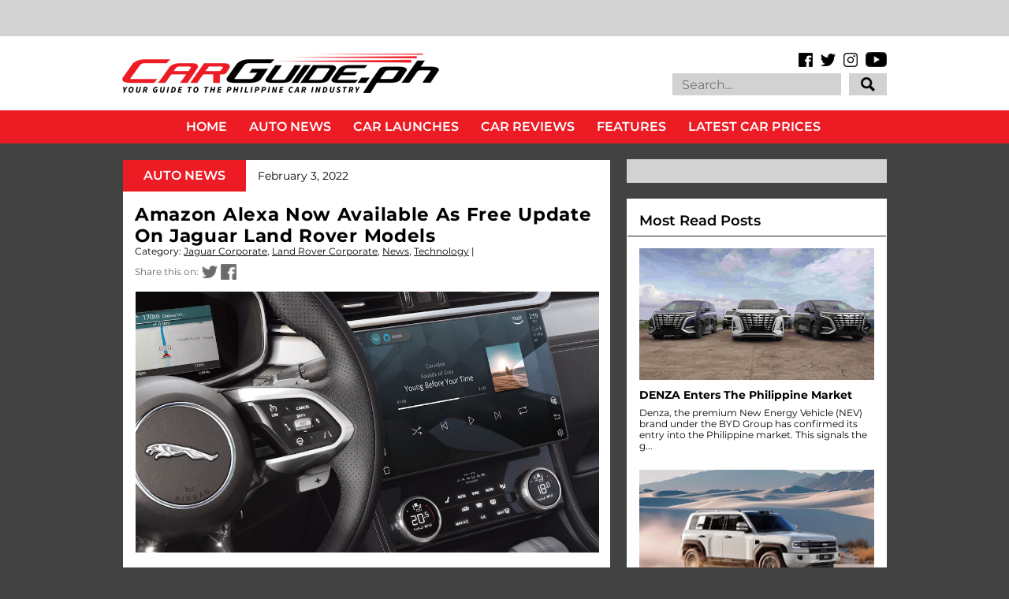

--- FILE ---
content_type: text/html
request_url: https://cdn.lightwidget.com/widgets/dd2c3443941d549b8d369b8ed1204530.html
body_size: 29063
content:
<!doctype html><html lang="en"><head><meta charset="utf-8"><meta name="viewport" content="width=device-width,initial-scale=1"><title>LightWidget - Responsive Widget for Instagram</title><link rel="canonical" href="https://cdn.lightwidget.com/widgets/dd2c3443941d549b8d369b8ed1204530.html"><style data-style="lightwidget">.lightwidget,.lightwidget *{border:0;box-sizing:border-box;line-height:1.5;margin:0;padding:0;-webkit-text-size-adjust:100%;-ms-text-size-adjust:100%;text-size-adjust:100%;vertical-align:baseline}.lightwidget{font-size:var(--lightwidget-font-size)}.lightwidget__tile{list-style:none;padding:var(--lightwidget-padding)}.lightwidget__tile--hidden{display:none}.lightwidget__image-wrapper{display:block;font-size:0;line-height:0}.lightwidget__link{background-color:transparent;cursor:pointer;display:block;position:relative;text-decoration:none}.lightwidget__caption,.lightwidget__reactions{color:var(--lightwidget-text-color);line-height:1.5;overflow:hidden;padding:.1rem}.lightwidget__caption{display:var(--lightwidget-caption)}.lightwidget__reactions{display:none}.lightwidget__image{border:0;height:auto;max-width:100%;width:100%}.lightwidget__posts{display:-webkit-flex;display:flex}.lightwidget__image-wrapper--carousel,.lightwidget__image-wrapper--video{position:relative}.lightwidget__image-wrapper--carousel:before,.lightwidget__image-wrapper--video:before{background:no-repeat 97% 3%/max(5%,1rem) auto;content:"";display:block;height:100%;left:0;opacity:.9;position:absolute;top:0;width:100%;z-index:1}.lightwidget__image-wrapper--carousel:before{background-image:url("data:image/svg+xml;charset=utf-8,%3Csvg xmlns='http://www.w3.org/2000/svg' xml:space='preserve' viewBox='0 0 50 50'%3E%3Cpath fill='%23fff' d='M2 15.1h31a2 2 0 0 1 2 2v31a2 2 0 0 1-2 2H2a2 2 0 0 1-2-2v-31c0-1.1.9-2 2-2'/%3E%3Cpath fill='%23fff' d='M50 32.9V2a2 2 0 0 0-2-2H17a2 2 0 0 0-2 2v.7c0 1.1.9 2 2 2h27.3c.5 0 1 .5 1 1V33c0 1.1.9 2 2 2h.7c1.1-.1 2-1 2-2.1'/%3E%3Cpath fill='%23fff' d='M42.5 40.5v-31a2 2 0 0 0-2-2h-31a2 2 0 0 0-2 2v.8c0 1.1.9 2 2 2h27.3c.6 0 1 .4 1 1v27.3c0 1.1.9 2 2 2h.7c1.1-.1 2-1 2-2.1'/%3E%3C/svg%3E")}.lightwidget__image-wrapper--video:before{background-image:url("data:image/svg+xml;charset=utf-8,%3Csvg xmlns='http://www.w3.org/2000/svg' xml:space='preserve' viewBox='0 0 512 512'%3E%3Cpath fill='%23fff' d='M116 512h280V0H116zm229-256-154 89V167zM492 0h-66v81h86V20c0-11-9-20-20-20M0 20v61h86V0H20C9 0 0 9 0 20m0 91h86v77H0zm0 107h86v76H0zm0 106h86v77H0zm0 107v61c0 11 9 20 20 20h66v-81zm426-213h86v76h-86zm0-107h86v77h-86zm0 320v81h66c11 0 20-9 20-20v-61zm0-107h86v77h-86z'/%3E%3Cpath fill='%23fff' d='M221 219v74l64-37z'/%3E%3C/svg%3E")}.lightwidget__focus{position:relative}.lightwidget__focus:focus{outline:none}.lightwidget__focus:after{box-shadow:inset 0 0 0 .4vw var(--lightwidget-focus-color);content:"";display:none;height:100%;left:0;position:absolute;top:0;width:100%}.lightwidget__focus:focus:after{display:block}.lightwidget__focus:focus:not(:focus-visible):after{display:none}.lightwidget__focus:focus-visible:after{display:block}:root{--lightwidget-font-size:1rem;--lightwidget-padding:1px;--lightwidget-caption:none;--lightwidget-columns:3;--lightwidget-hover-bg-color:rgba(0,0,0,.5);--lightwidget-hover-color:#ffffff;--lightwidget-preloader-color:#000000;--lightwidget-focus-color:#ffab00;--lightwidget-text-color:#333333}html{line-height:1}body{margin:0}.lightwidget{font-family:-apple-system,system-ui,BlinkMacSystemFont,Arial,Helvetica,Verdana,sans-serif}.lightwidget__posts--grid{-webkit-flex-wrap:wrap;flex-wrap:wrap}.lightwidget__posts--grid .lightwidget__tile{-webkit-flex-basis:calc(100%/var(--lightwidget-columns));flex-basis:calc(100%/var(--lightwidget-columns));max-width:calc(100%/var(--lightwidget-columns))}.lightwidget__preloader.lightwidget__preloader--lightbox img{opacity:.5;visibility:visible}.lightwidget__preloader--lightbox:after{background-color:var(--lightwidget-preloader-color);height:80%;max-height:2rem;max-width:2rem;width:80%}.lightwidget__reactions{-webkit-flex-wrap:wrap;flex-wrap:wrap;place-content:center center;width:100%}.lightwidget__comments,.lightwidget__likes{display:inline-block;margin:.25em;padding-left:1.2em;position:relative}.lightwidget__comments:before,.lightwidget__likes:before{content:"";display:block;height:100%;left:0;-webkit-mask:no-repeat 50% 52%/1em auto;position:absolute;top:0;width:1em}.lightwidget__likes:before{-webkit-mask-image:url("data:image/svg+xml;charset=utf-8,%3Csvg xmlns='http://www.w3.org/2000/svg' viewBox='0 0 24 24'%3E%3Cpath d='M16 2.5A5.8 5.8 0 0 0 12 4a5.8 5.8 0 0 0-4-1.5 5.8 5.8 0 0 0-4.5 2.1c-1 1.2-2 3.3-1.3 6.7 1 5.4 9 9.9 9.3 10a1 1 0 0 0 1 0c.3-.1 8.2-4.6 9.3-10 .6-3.4-.4-5.5-1.3-6.7A5.8 5.8 0 0 0 16 2.5m3.8 8.4c-.7 3.8-6.1 7.4-7.8 8.4-1.7-1-7-4.6-7.8-8.4-.5-2.7.2-4.2.8-5a3.8 3.8 0 0 1 3-1.4A3.5 3.5 0 0 1 11.1 6a1 1 0 0 0 .9.5 1 1 0 0 0 .9-.5A3.5 3.5 0 0 1 16 4.5a3.8 3.8 0 0 1 3 1.4c.6.8 1.3 2.3.8 5'/%3E%3C/svg%3E")}.lightwidget__comments:before{-webkit-mask-image:url("data:image/svg+xml;charset=utf-8,%3Csvg xmlns='http://www.w3.org/2000/svg' viewBox='0 0 24 24'%3E%3Cpath d='M12 2a10 10 0 1 0 5 18.7l3.7 1.3a1 1 0 0 0 .3 0 1 1 0 0 0 1-1.3l-1.3-3.8A10 10 0 0 0 12 2m6.7 15.1.7 2.3-2.3-.7a1 1 0 0 0-.8 0 8 8 0 1 1 2.5-2.4 1 1 0 0 0-.1.8'/%3E%3C/svg%3E")}.lightwidget__posts--hover-likes-comments .lightwidget__reactions{background-color:var(--lightwidget-hover-bg-color);display:-webkit-flex;display:flex;height:100%;left:0;opacity:0;position:absolute;top:0;transition:opacity .3s ease;visibility:hidden;z-index:2}.lightwidget__posts--hover-likes-comments .lightwidget__photo{position:relative}.lightwidget__comments,.lightwidget__likes{color:var(--lightwidget-hover-color)}.lightwidget__comments:before,.lightwidget__likes:before{background-color:var(--lightwidget-hover-color)}.lightwidget__posts--hover-likes-comments .lightwidget-hover .lightwidget__reactions,.lightwidget__posts--hover-likes-comments .lightwidget__link:hover .lightwidget__reactions{opacity:1;visibility:visible}.lightwidget__posts--image-format-square .lightwidget__image-wrapper{aspect-ratio:1;max-width:100%}.lightwidget__posts--image-format-square .lightwidget__image{height:100%;object-fit:cover}@supports not (aspect-ratio:auto){.lightwidget__posts--image-format-square .lightwidget__image-wrapper{position:relative;width:100%}.lightwidget__posts--image-format-square .lightwidget__image-wrapper:after{content:"";display:block;padding-bottom:100%}.lightwidget__posts--image-format-square .lightwidget__image{position:absolute}}.lightwidget__load-more--loading,.lightwidget__preloader{position:relative}.lightwidget__load-more--loading:before,.lightwidget__preloader:after{-webkit-animation:lightwidget-spin 1s linear infinite;animation:lightwidget-spin 1s linear infinite;content:"";display:inline-block;inset:0;margin:auto;-webkit-mask:url("data:image/svg+xml;charset=utf-8,%3Csvg xmlns='http://www.w3.org/2000/svg' viewBox='0 0 100 100'%3E%3Cpath d='M50 97.5c-7.6 0-14.8-1.7-21.5-5.1l4.5-8.9c5.3 2.7 11 4.1 17 4.1 20.7 0 37.5-16.8 37.5-37.5S70.7 12.5 50 12.5h-.1v-10 5-5c26.3 0 47.6 21.3 47.6 47.5S76.2 97.5 50 97.5'/%3E%3C/svg%3E") 50% 50% no-repeat;position:absolute;z-index:2}@-webkit-keyframes lightwidget-spin{0%{-webkit-transform:rotate(0deg);transform:rotate(0deg)}to{-webkit-transform:rotate(1turn);transform:rotate(1turn)}}@keyframes lightwidget-spin{0%{-webkit-transform:rotate(0deg);transform:rotate(0deg)}to{-webkit-transform:rotate(1turn);transform:rotate(1turn)}}.lightwidget__preloader{overflow:hidden;width:100%}.lightwidget__header .lightwidget__preloader:after,.lightwidget__link .lightwidget__preloader:after{background-color:var(--lightwidget-preloader-color);height:80%;max-height:2rem;max-width:2rem;opacity:1;visibility:visible;width:80%}.lightwidget__preloader .lightwidget__caption,.lightwidget__preloader img{visibility:hidden}</style></head><body><div class="lightwidget" data-id="dd2c3443941d549b8d369b8ed1204530"><ul class="lightwidget__posts lightwidget__posts--grid lightwidget__posts--hover-likes-comments lightwidget__posts--image-format-square"><li class="lightwidget__tile"><a class="lightwidget__link lightwidget__focus" href="https://www.instagram.com/reel/DTsOyokkVP9/" target="_blank" rel="noopener" data-clid="18089684411011764"><figure class="lightwidget__photo lightwidget__preloader" data-video-url="https://scontent-fra3-1.cdninstagram.com/o1/v/t2/f2/m86/AQN92yIXSc_r3gZSm6FM7vLJmaTlDkCEALcWm1ie6N-hBAGZFyze0vIXMpOTAxIYRfZSxttajpJ5SeCrmjbyFrlo0T3G78Pm6iC9BCA.mp4?_nc_cat=103&_nc_sid=5e9851&_nc_ht=scontent-fra3-1.cdninstagram.com&_nc_ohc=x7Cc4mU_raEQ7kNvwEA_FKO&efg=[base64]&ccb=17-1&_nc_gid=lCN8P5vwF11moS7gJQq29A&edm=AM6HXa8EAAAA&_nc_zt=28&_nc_eui2=AeG20wWAwaFg1kmlbiUGVOGfSSy4PdDBn7ZJLLg90MGfttRqUeTC-RYaTGUjit7otZjnb8p9g4AuozRa74PcfFrx&vs=7437c0eeb5c54f9a&_nc_vs=[base64]&oh=00_AfpMJXqR920YOY2AMYPJEeY7ARuwxktMFOQDxRG-z0D5vQ&oe=69735CF8"><picture class="lightwidget__image-wrapper lightwidget__image-wrapper--video"><img data-src="https://scontent-fra5-2.cdninstagram.com/v/t51.82787-15/619809576_18554696773059136_8163342722350477735_n.jpg?stp=dst-jpg_e35_tt6&_nc_cat=106&ccb=7-5&_nc_sid=18de74&efg=eyJlZmdfdGFnIjoiQ0xJUFMuYmVzdF9pbWFnZV91cmxnZW4uQzMifQ%3D%3D&_nc_eui2=AeGWdR4FK7y_uVKzsdnzM8RQBoM8MC3kSu4GgzwwLeRK7qZzVgHv3-4zTA91brUup3SspmPduEWaek2GsWMLuxTq&_nc_ohc=SUGxbaxtmOYQ7kNvwH8VQAX&_nc_oc=Adnt3jJf_KeqXUIjXkVKrgAy-tKcR7Y_O-4vfu-3cPFlNoayDR8wgfnIK6kSVPpgxyXWCGlTQEos9QQJp43wKtyp&_nc_zt=23&_nc_ht=scontent-fra5-2.cdninstagram.com&edm=AM6HXa8EAAAA&_nc_gid=lCN8P5vwF11moS7gJQq29A&oh=00_AfoNQnlxfW6TMWxLxzxHkTckgz4yRNVLVSVcgH-7LWV1dg&oe=69772FDB" width="1080" height="1080" alt="Meet the M7, the large-size comfort SUV from Aito. An upstart in the premium vehicle space, Aito..." class="lightwidget__image" sizes="33vw"></picture><div class="lightwidget__reactions"><span class="lightwidget__likes">19</span><span class="lightwidget__comments">0</span></div><figcaption class="lightwidget__caption" data-lightbox-caption="Meet the M7, the large-size comfort SUV from Aito. An upstart in the premium vehicle space, Aito upends traditional luxury with its mix of cutting-edge technology and sophisticated comfort. Marga takes a closer look at this new luxury SUV.\n\n#Aito #AitoPhilippines #AitoM7 #LuxurySUV #CarGuidePH">Meet the M7, the large-size comfort SUV from Aito. An upstart in the premium vehicle space, Aito...</figcaption></figure></a></li><li class="lightwidget__tile"><a class="lightwidget__link lightwidget__focus" href="https://www.instagram.com/p/DTnIauqE9xC/" target="_blank" rel="noopener" data-clid="17847067632636121"><figure class="lightwidget__photo lightwidget__preloader"><picture class="lightwidget__image-wrapper lightwidget__image-wrapper--image"><img data-src="https://scontent-fra3-1.cdninstagram.com/v/t39.30808-6/615446447_1615891507244608_4521182243813670372_n.jpg?stp=dst-jpg_e35_tt6&_nc_cat=105&ccb=7-5&_nc_sid=18de74&efg=eyJlZmdfdGFnIjoiRkVFRC5iZXN0X2ltYWdlX3VybGdlbi5DMyJ9&_nc_eui2=AeE0hLXao8tWjxrRckkEr_ayxpcBuPTIVAvGlwG49MhUCwQorwKa6oX3L-LXo2AAIOn1FzkOeb_lS8cxryZR9UFY&_nc_ohc=vFfeVdtpwsUQ7kNvwGEEegc&_nc_oc=AdnZ88TRKilXUZMMfYzKb6ak6mr4J2Ur8LyaJo336FM38TvNgcGMR7hDcMxBRq8XaPR9LnWNQRt_GGCkxpIrUDpW&_nc_zt=23&_nc_ht=scontent-fra3-1.cdninstagram.com&edm=AM6HXa8EAAAA&_nc_gid=lCN8P5vwF11moS7gJQq29A&oh=00_AfrUMobHxDGfR7K7L_V5x3hUF3KGmsmThTgYrGPIRhRvQw&oe=6977402C" width="1080" height="1080" alt="Launching this February 4 is GWM Philippines’ capable Haval H9 SUV. Watch out for our first..." class="lightwidget__image" sizes="33vw"></picture><div class="lightwidget__reactions"><span class="lightwidget__likes">13</span><span class="lightwidget__comments">0</span></div><figcaption class="lightwidget__caption" data-lightbox-caption="Launching this February 4 is GWM Philippines’ capable Haval H9 SUV. Watch out for our first impressions coming soon. #GWM #GWMPhilippines #GWMHavalH9 #HavalH9 #CarGuidePH \n\n📸 Nics Calanoc">Launching this February 4 is GWM Philippines’ capable Haval H9 SUV. Watch out for our first...</figcaption></figure></a></li><li class="lightwidget__tile"><a class="lightwidget__link lightwidget__focus" href="https://www.instagram.com/p/DTkjlFjk0rU/" target="_blank" rel="noopener" data-clid="17985082892938041"><figure class="lightwidget__photo lightwidget__preloader" data-carousel="[base64]/[base64]/[base64]/[base64]"><picture class="lightwidget__image-wrapper lightwidget__image-wrapper--carousel"><img data-src="https://scontent-fra3-2.cdninstagram.com/v/t39.30808-6/616832817_1614763060690786_7436447997654805536_n.jpg?stp=dst-jpg_e35_tt6&_nc_cat=104&ccb=7-5&_nc_sid=18de74&efg=eyJlZmdfdGFnIjoiQ0FST1VTRUxfSVRFTS5iZXN0X2ltYWdlX3VybGdlbi5DMyJ9&_nc_eui2=AeGfx8EKocBTCjEAsItLyrn5QDUrlR44ogNANSuVHjiiA5CuDnjLriw9tKySZDBe3PvQn8ImCLReiBNWfrOBgNPJ&_nc_ohc=3ztQTsWHk-QQ7kNvwH7KD6a&_nc_oc=Adnr3E3FBcgx7BFNatPdpI5TMXhl65QJ5fD-UanxIYQnQxMimTUJ0uT5BwgPjQg_arRrE7SIXvfuHP2IJHG35GvS&_nc_zt=23&_nc_ht=scontent-fra3-2.cdninstagram.com&edm=AM6HXa8EAAAA&_nc_gid=lCN8P5vwF11moS7gJQq29A&oh=00_Afo4_WP6Wd58shrEhdAyeb16kl6OipYiCigGJpYrZRSeEw&oe=69775DAB" width="1080" height="1080" alt="Start an electrifying year at the first stop of the BYD Tech Tour at Ayala Malls Nuvali...." class="lightwidget__image" sizes="33vw"></picture><div class="lightwidget__reactions"><span class="lightwidget__likes">9</span><span class="lightwidget__comments">0</span></div><figcaption class="lightwidget__caption" data-lightbox-caption="Start an electrifying year at the first stop of the BYD Tech Tour at Ayala Malls Nuvali. Happening until January 18, 2026 11 AM to 9 PM. See you there! \n\nMore info: https://bydcarsph.com/Carguide-NuvaliTechTour\n\n#BYDCars #BYDCarsPH #BYDTechTour #CarGuidePH">Start an electrifying year at the first stop of the BYD Tech Tour at Ayala Malls Nuvali. Happening...</figcaption></figure></a></li><li class="lightwidget__tile"><a class="lightwidget__link lightwidget__focus" href="https://www.instagram.com/reel/DTkNFnaldmH/" target="_blank" rel="noopener" data-clid="17998313831856482"><figure class="lightwidget__photo lightwidget__preloader" data-video-url="https://scontent-fra5-1.cdninstagram.com/o1/v/t2/f2/m86/AQPOX7fZOhyfH5qZ3wNHmM7xaYXicJBwEr72pdnyFHve3_kmmUf-qYlQagCyAuGrdIa-3beKY4wbVtdJMj3kXy6XYH0S9RvQRaQY4nA.mp4?_nc_cat=110&_nc_sid=5e9851&_nc_ht=scontent-fra5-1.cdninstagram.com&_nc_ohc=3vz5eop6zfIQ7kNvwEsvo-v&efg=[base64]&ccb=17-1&vs=4948965a04bfe78b&_nc_vs=[base64]&_nc_gid=lCN8P5vwF11moS7gJQq29A&edm=AM6HXa8EAAAA&_nc_zt=28&_nc_eui2=AeGQOvMiELYBMGKYk41vi2zZSTgAy5c5d4pJOADLlzl3iiyZbvG3xhW-_kGLrpdHOY1-yUTPBJFCi91KbCeL5lZe&oh=00_Afqv9MHBqikNnpolnbqGbVRuWryGPgIlWGeLOow1DDHvCw&oe=697352EF"><picture class="lightwidget__image-wrapper lightwidget__image-wrapper--video"><img data-src="https://scontent-fra3-1.cdninstagram.com/v/t51.82787-15/616255034_18554106154059136_3591062928548597401_n.jpg?stp=dst-jpg_e35_tt6&_nc_cat=108&ccb=7-5&_nc_sid=18de74&efg=eyJlZmdfdGFnIjoiQ0xJUFMuYmVzdF9pbWFnZV91cmxnZW4uQzMifQ%3D%3D&_nc_eui2=AeFhLF878yZkCVWbJqnVBTSAv8u5b3wmzPe_y7lvfCbM90RrtcFi6Nb08C0gYcSOhmfJyuWKz9uNMgUoVjBVy2wo&_nc_ohc=CYHmoPFrFKwQ7kNvwGapeYS&_nc_oc=AdkY-EMgbz9ZPc9Gjc6gd4T3ZLea6ItNtVrbTwphOU3afwRfe-DtBP-DyuukrzegXJXPZNUW9mIqUPjjIGwPtvGh&_nc_zt=23&_nc_ht=scontent-fra3-1.cdninstagram.com&edm=AM6HXa8EAAAA&_nc_gid=lCN8P5vwF11moS7gJQq29A&oh=00_AfqsK9x0D_Pwrg5iPrTeCTasb49IEzpIykS0iUmLaLh23g&oe=6977527F" width="1080" height="1080" alt="Race into 2026 with electrifying deals only at the BYD Tech Tour. The first stop is at Ayala..." class="lightwidget__image" sizes="33vw"></picture><div class="lightwidget__reactions"><span class="lightwidget__likes">22</span><span class="lightwidget__comments">0</span></div><figcaption class="lightwidget__caption" data-lightbox-caption="Race into 2026 with electrifying deals only at the BYD Tech Tour. The first stop is at Ayala Malls Nuvali happening today until January 18, 2026 11 AM to 9 PM.\n\nMore info: https://bydcarsph.com/Carguide-NuvaliTechTour\n\n#BYDCars #BYDCarsPH #BYDTechTour #CarGuidePH">Race into 2026 with electrifying deals only at the BYD Tech Tour. The first stop is at Ayala Malls...</figcaption></figure></a></li><li class="lightwidget__tile"><a class="lightwidget__link lightwidget__focus" href="https://www.instagram.com/p/DTeTp-jFGNb/" target="_blank" rel="noopener" data-clid="17929267980179224"><figure class="lightwidget__photo lightwidget__preloader" data-carousel="[base64]/[base64]/[base64]/[base64]/[base64]"><picture class="lightwidget__image-wrapper lightwidget__image-wrapper--carousel"><img data-src="https://scontent-fra5-1.cdninstagram.com/v/t39.30808-6/615579339_1610747804425645_5383874502828211417_n.jpg?stp=dst-jpg_e35_tt6&_nc_cat=100&ccb=7-5&_nc_sid=18de74&efg=eyJlZmdfdGFnIjoiQ0FST1VTRUxfSVRFTS5iZXN0X2ltYWdlX3VybGdlbi5DMyJ9&_nc_eui2=AeHQ5Yi_EVbg295RSGs86JgBA0lENAngvWIDSUQ0CeC9YtZp0wxJEqTEJfMEjkPhNsciDv8N1uRVZ_LEj6FXGjOl&_nc_ohc=-0HknPyuv3cQ7kNvwHEGWWz&_nc_oc=Adl8QZAs2LzjqzxusT-HpdnOgAqbfU7dM54BLK1SXfcl-NtGpvEuLubtpbzGlCZjZv50XUsmeF5j9GD2Lr_hzHBU&_nc_zt=23&_nc_ht=scontent-fra5-1.cdninstagram.com&edm=AM6HXa8EAAAA&_nc_gid=lCN8P5vwF11moS7gJQq29A&oh=00_AfqvBjMb1Rr0z0A801EZsbIQOrG2KDtRM5gOYAS6oToeLA&oe=69773B29" width="1080" height="1080" alt="The refinement of luxury. Mazda Philippines introduces the updated CX-60 for 2026 with..." class="lightwidget__image" sizes="33vw"></picture><div class="lightwidget__reactions"><span class="lightwidget__likes">60</span><span class="lightwidget__comments">0</span></div><figcaption class="lightwidget__caption" data-lightbox-caption="The refinement of luxury. Mazda Philippines introduces the updated CX-60 for 2026 with enhancements to its ride and driving experience. Full details at carguide.ph #Mazda #MazdaPhilippines #MazdaCX60 #CX60 #MazdaPremium #CarLaunch #CarGuidePH \n\n📸 @tonton.jpeg">The refinement of luxury. Mazda Philippines introduces the updated CX-60 for 2026 with enhancements...</figcaption></figure></a></li><li class="lightwidget__tile"><a class="lightwidget__link lightwidget__focus" href="https://www.instagram.com/p/DTb1Wd2k26S/" target="_blank" rel="noopener" data-clid="18446208949099328"><figure class="lightwidget__photo lightwidget__preloader" data-carousel="[base64]/[base64]/[base64]"><picture class="lightwidget__image-wrapper lightwidget__image-wrapper--carousel"><img data-src="https://scontent-fra5-1.cdninstagram.com/v/t39.30808-6/614292411_1610447197789039_8650347735839953606_n.jpg?stp=dst-jpg_e35_tt6&_nc_cat=110&ccb=7-5&_nc_sid=18de74&efg=eyJlZmdfdGFnIjoiQ0FST1VTRUxfSVRFTS5iZXN0X2ltYWdlX3VybGdlbi5DMyJ9&_nc_eui2=AeElz5prRn-Tg_PBMy3F-njo6GoB5qrJpozoagHmqsmmjJd79LXv3GdbMsysi7MP4KGz0iDY7fE0lKzghoOmH1CD&_nc_ohc=M56uv6EIJ6cQ7kNvwGRL_no&_nc_oc=AdnEdGq1vcy8qB6bE_k5kbd9qv7uHaAoiA9db0aYLYqeTqg_6u_fAzZdWfhGl9LdI-b9egcBtXrSDyHcjxKM3eo_&_nc_zt=23&_nc_ht=scontent-fra5-1.cdninstagram.com&edm=AM6HXa8EAAAA&_nc_gid=lCN8P5vwF11moS7gJQq29A&oh=00_AfqN4ZYugXFUVbmyMxt8NI6XH6vD0ERVSygNY7JhRqXMww&oe=69775687" width="1080" height="1080" alt="Changan Philippines updates its smallest SUV for 2026. The CS15 receives aesthetic and tech..." class="lightwidget__image" sizes="33vw"></picture><div class="lightwidget__reactions"><span class="lightwidget__likes">9</span><span class="lightwidget__comments">0</span></div><figcaption class="lightwidget__caption" data-lightbox-caption="Changan Philippines updates its smallest SUV for 2026. The CS15 receives aesthetic and tech upgrades, all for P 850,000. Check it out at carguide.ph. #ChanganAuto #ChanganAutoPH #ChanganCS15 #SubcompactSUV #CarLaunch #CarGuidePH \n\n📸 @tonton.jpeg">Changan Philippines updates its smallest SUV for 2026. The CS15 receives aesthetic and tech...</figcaption></figure></a></li><li class="lightwidget__tile"><a class="lightwidget__link lightwidget__focus" href="https://www.instagram.com/p/DTY9uzLE2qZ/" target="_blank" rel="noopener" data-clid="17975870660974270"><figure class="lightwidget__photo lightwidget__preloader" data-carousel="[base64]/[base64]/[base64]/[base64]/[base64]"><picture class="lightwidget__image-wrapper lightwidget__image-wrapper--carousel"><img data-src="https://scontent-fra3-1.cdninstagram.com/v/t39.30808-6/614397178_1609310047902754_2552905426374742299_n.jpg?stp=dst-jpg_e35_tt6&_nc_cat=108&ccb=7-5&_nc_sid=18de74&efg=eyJlZmdfdGFnIjoiQ0FST1VTRUxfSVRFTS5iZXN0X2ltYWdlX3VybGdlbi5DMyJ9&_nc_eui2=AeHQ2utCEbA9rvSkCyMiHZUYdZB_sNRA-Mh1kH-w1ED4yDHqE_Kmjm0A7GNFTI9Fid44iXWN2Z2FzBIr7fLuX3Zx&_nc_ohc=jN3EJgB5AIgQ7kNvwFQ8keo&_nc_oc=AdkyANgKIKVdO2m0IsUtrBGMV6NbJuY-KZysnNym4dNmAoYj9D44YhND4fhjYJUHyykQQazv98O7Ir9tHHMZlef6&_nc_zt=23&_nc_ht=scontent-fra3-1.cdninstagram.com&edm=AM6HXa8EAAAA&_nc_gid=lCN8P5vwF11moS7gJQq29A&oh=00_AfqrmtweuizLHQh0vQXFmUxp3YyGQlyjzPK5v43obfKieg&oe=697743B6" width="1080" height="1080" alt="The Toyota Ativ HEV's arrival comes at the right time. Read our full review of the Toyota Ativ..." class="lightwidget__image" sizes="33vw"></picture><div class="lightwidget__reactions"><span class="lightwidget__likes">38</span><span class="lightwidget__comments">0</span></div><figcaption class="lightwidget__caption" data-lightbox-caption="The Toyota Ativ HEV's arrival comes at the right time. Read our full review of the Toyota Ativ 1.5 HEV at carguide.ph or link in bio. #Toyota #ToyotaMotorPhilippines #ToyotaATIV #ATIVHybrid #Subcompact #CarGuidePH">"The Toyota Ativ HEV's arrival comes at the right time." Read our full review of the Toyota Ativ...</figcaption></figure></a></li><li class="lightwidget__tile"><a class="lightwidget__link lightwidget__focus" href="https://www.instagram.com/p/DTPEn5mDL0K/" target="_blank" rel="noopener" data-clid="18036352760741320"><figure class="lightwidget__photo lightwidget__preloader" data-carousel="[base64]/[base64]/[base64]"><picture class="lightwidget__image-wrapper lightwidget__image-wrapper--carousel"><img data-src="https://scontent-fra3-2.cdninstagram.com/v/t39.30808-6/611801805_1604777568356002_3702474625794523207_n.jpg?stp=dst-jpg_e35_tt6&_nc_cat=111&ccb=7-5&_nc_sid=18de74&efg=eyJlZmdfdGFnIjoiQ0FST1VTRUxfSVRFTS5iZXN0X2ltYWdlX3VybGdlbi5DMyJ9&_nc_eui2=AeFCNyJnBFqlkfmyJwt12NneyFTHt7hZIHHIVMe3uFkgcU7cbaj4rqTv1OJKTKCzCb6raRKZ3dk_UBkkvYRRM3OZ&_nc_ohc=vQ9m8eqrv0QQ7kNvwHnRCFq&_nc_oc=AdkmRCdEIY8g-ou66RvaNKpOOFvTpdNLuAVYDmAxBYQaroj7BdTJYxMZ9AVNwr-V3rCExiqvClL2YfgJRt_kk0pb&_nc_zt=23&_nc_ht=scontent-fra3-2.cdninstagram.com&edm=AM6HXa8EAAAA&_nc_gid=lCN8P5vwF11moS7gJQq29A&oh=00_AfqKJw4bnctWPHOCV8ZCWYJ1XBfpLFCoiA39z3Bsw40PKA&oe=69774B04" width="1080" height="1080" alt="Comebacks are hard to pull off, but the Hyundai VENUE does just that. #HyundaiMotor..." class="lightwidget__image" sizes="33vw"></picture><div class="lightwidget__reactions"><span class="lightwidget__likes">14</span><span class="lightwidget__comments">0</span></div><figcaption class="lightwidget__caption" data-lightbox-caption="Comebacks are hard to pull off, but the Hyundai VENUE does just that. #HyundaiMotor #HyundaiMotorPhilippines #HyundaiVENUE #GetsYouThere #CarGuidePH \n\n📸 @tonton.jpeg">Comebacks are hard to pull off, but the Hyundai VENUE does just that. #HyundaiMotor...</figcaption></figure></a></li><li class="lightwidget__tile"><a class="lightwidget__link lightwidget__focus" href="https://www.instagram.com/reel/DTIHB-PCe_0/" target="_blank" rel="noopener" data-clid="18027947384716872"><figure class="lightwidget__photo lightwidget__preloader" data-video-url="https://scontent-fra3-1.cdninstagram.com/o1/v/t2/f2/m86/AQPJlm_auX_BVt0_pck0EZSo73cveDQdygX5puAqnCLBd2eiEs30EaHy-asoQEzLcqBx6A-ihw1clwfxk9ZLouA7Xo5qfL8O7c9LTuY.mp4?_nc_cat=105&_nc_sid=5e9851&_nc_ht=scontent-fra3-1.cdninstagram.com&_nc_ohc=8rz6hPz3vmcQ7kNvwE0_2NX&efg=[base64]%3D%3D&ccb=17-1&_nc_gid=lCN8P5vwF11moS7gJQq29A&edm=AM6HXa8EAAAA&_nc_zt=28&_nc_eui2=AeHKNUy4vhDNXAgCnXcNSTLuIah2yv8R5wohqHbK_xHnCixB1GnhsrqRZ3ETT1LhUuoR1c7xxlYQqOJBLIhXq2P7&vs=8dce2e26f4963668&_nc_vs=[base64]&oh=00_AfrfU_NRKiL6Ny3QwWwVScI3njnQ4quqjzw497Ad_1GPQg&oe=69735DBA"><picture class="lightwidget__image-wrapper lightwidget__image-wrapper--video"><img data-src="https://scontent-fra3-1.cdninstagram.com/v/t51.82787-15/610994868_18552257071059136_7334985471749896616_n.jpg?stp=dst-jpg_e35_tt6&_nc_cat=108&ccb=7-5&_nc_sid=18de74&efg=eyJlZmdfdGFnIjoiQ0xJUFMuYmVzdF9pbWFnZV91cmxnZW4uQzMifQ%3D%3D&_nc_eui2=AeGIgP92Eiko2Cdaa1KS4gzZqhTgx1fs296qFODHV-zb3q-JkOP-0grU7-2TcBpRSGMHdAWq5IXVWDS-uOdCb2X5&_nc_ohc=jL3_erox5L0Q7kNvwHiSp51&_nc_oc=Adm_S-f3WwCqRcXJFPUXjs3Bctzad82VYRWjzzjL9HeB7u_enxjJQbjmovdhzsK1jcq-hdCuHaljfqNYG6RekP5-&_nc_zt=23&_nc_ht=scontent-fra3-1.cdninstagram.com&edm=AM6HXa8EAAAA&_nc_gid=lCN8P5vwF11moS7gJQq29A&oh=00_AfpZ3ubS40napiIHmfY4NM9XIV59JFQpXyDaLvW2gxKi7g&oe=697731D4" width="1080" height="1080" alt="A perfect year starts with a perfect companion. For all the lives you lead, the Hyundai Venue is..." class="lightwidget__image" sizes="33vw"></picture><div class="lightwidget__reactions"><span class="lightwidget__likes">23</span><span class="lightwidget__comments">0</span></div><figcaption class="lightwidget__caption" data-lightbox-caption="A perfect year starts with a perfect companion. For all the lives you lead, the Hyundai Venue is your partner that's easy to drive and complements the lifestyle of modern Filipinos. Join Marga as she takes a tour of the all-new Hyundai Venue.\n#Hyundai #HyundaiMotorPhilippines #HyundaiVenue #SUV #Crossover #CarGuidePH">A perfect year starts with a perfect companion. For all the lives you lead, the Hyundai Venue is...</figcaption></figure></a></li><li class="lightwidget__tile"><a class="lightwidget__link lightwidget__focus" href="https://www.instagram.com/p/DS815POkyvh/" target="_blank" rel="noopener" data-clid="18097078576721392"><figure class="lightwidget__photo lightwidget__preloader" data-carousel="[base64]/[base64]"><picture class="lightwidget__image-wrapper lightwidget__image-wrapper--carousel"><img data-src="https://scontent-fra3-1.cdninstagram.com/v/t39.30808-6/605924527_1597033372463755_93119275044831850_n.jpg?stp=dst-jpg_e35_tt6&_nc_cat=101&ccb=7-5&_nc_sid=18de74&efg=eyJlZmdfdGFnIjoiQ0FST1VTRUxfSVRFTS5iZXN0X2ltYWdlX3VybGdlbi5DMyJ9&_nc_eui2=AeE5ftDyzMSV-AhHa1C04asIMBcV6IktaIwwFxXoiS1ojCEvlU1isR2hfRq5CE7sAuDD96PWLoyY8OTkqUBLDL4Q&_nc_ohc=WyX9w7kWw-sQ7kNvwFUngZA&_nc_oc=AdnXcn4jM66K_N82s7sBS7bQyP7jgosjin9FnbXz7U8mAdKK07zA8oPjTv8PGmxC-Wj--GTzzNXj2iFbpDGqpnsm&_nc_zt=23&_nc_ht=scontent-fra3-1.cdninstagram.com&edm=AM6HXa8EAAAA&_nc_gid=lCN8P5vwF11moS7gJQq29A&oh=00_AfroKNxaxHXrgMSkRhlaspXeKltK9hXpgtD1YmKMyKa0Wg&oe=69774F6B" width="1080" height="1080" alt="The Hyundai Palisade Turbo HEV Calligraphy has the mark of true luxury. Read our full review at..." class="lightwidget__image" sizes="33vw"></picture><div class="lightwidget__reactions"><span class="lightwidget__likes">25</span><span class="lightwidget__comments">0</span></div><figcaption class="lightwidget__caption" data-lightbox-caption="The Hyundai Palisade Turbo HEV Calligraphy has the mark of true luxury. Read our full review at carguide.ph or link in bio. #Hyundai #HyundaiMotorPhilippines #HyundaiPalisade #PalisadeHEV #PalisadeCalligraphy #CarReview #LuxurySUV #CarGuidePH">The Hyundai Palisade Turbo HEV Calligraphy has the mark of true luxury. Read our full review at...</figcaption></figure></a></li><li class="lightwidget__tile"><a class="lightwidget__link lightwidget__focus" href="https://www.instagram.com/p/DSwKCW7k4Kc/" target="_blank" rel="noopener" data-clid="18076182428033319"><figure class="lightwidget__photo lightwidget__preloader" data-carousel="[base64]/[base64]/[base64]"><picture class="lightwidget__image-wrapper lightwidget__image-wrapper--carousel"><img data-src="https://scontent-fra3-1.cdninstagram.com/v/t39.30808-6/603924881_1591002063066886_3086163500089209256_n.jpg?stp=dst-jpg_e35_tt6&_nc_cat=103&ccb=7-5&_nc_sid=18de74&efg=eyJlZmdfdGFnIjoiQ0FST1VTRUxfSVRFTS5iZXN0X2ltYWdlX3VybGdlbi5DMyJ9&_nc_eui2=AeE2DNFxmE20OpRcYI6LXR90VwEVtFnX2qpXARW0Wdfaqi8EWZMN2DkTKAae6gVqb8FLFIVOuvR7iBnCggzqFgbS&_nc_ohc=ON2UN1Kw8iAQ7kNvwHaGbP5&_nc_oc=AdlLf5iMHgMBtgU-y8T6DgaJl8rUjokcvPrT1tVw1xnPfLp8A8h_CVzBcf9lKOWUASy14t7spsoBcx_YXl9kqhxI&_nc_zt=23&_nc_ht=scontent-fra3-1.cdninstagram.com&edm=AM6HXa8EAAAA&_nc_gid=lCN8P5vwF11moS7gJQq29A&oh=00_AfoSspkf277h2z0n__wHmBfGGy6eBQqkkz0JA2wC1WFlLw&oe=69773ECB" width="1080" height="1080" alt="Presenting our annual Top 5 Picks. These are the best cars we've driven this 2025. Full article..." class="lightwidget__image" sizes="33vw"></picture><div class="lightwidget__reactions"><span class="lightwidget__likes">36</span><span class="lightwidget__comments">0</span></div><figcaption class="lightwidget__caption" data-lightbox-caption="Presenting our annual Top 5 Picks. These are the best cars we've driven this 2025. Full article at carguide.ph or link in bio. #CarGuidePH">Presenting our annual Top 5 Picks. These are the best cars we've driven this 2025. Full article at...</figcaption></figure></a></li><li class="lightwidget__tile"><a class="lightwidget__link lightwidget__focus" href="https://www.instagram.com/p/DSmn-vKCHlD/" target="_blank" rel="noopener" data-clid="18135545938486992"><figure class="lightwidget__photo lightwidget__preloader"><picture class="lightwidget__image-wrapper lightwidget__image-wrapper--image"><img data-src="https://scontent-fra5-1.cdninstagram.com/v/t39.30808-6/603090566_1586483480185411_7699799122054096197_n.jpg?stp=dst-jpg_e35_tt6&_nc_cat=102&ccb=7-5&_nc_sid=18de74&efg=eyJlZmdfdGFnIjoiRkVFRC5iZXN0X2ltYWdlX3VybGdlbi5DMyJ9&_nc_eui2=AeFMyEX8Xy-zqN_UgBSwpRAqar5UA1UEX8tqvlQDVQRfy2jAXImSiprcqYDB1kpClpgeB9zlxQEFazjhzqdgly9N&_nc_ohc=wlXvthGG8_AQ7kNvwFK-k9W&_nc_oc=AdnU0frJUC3exPBet-tQfoxAwcpl25FWEBiDO1U-InXlJ_8RZpdlEtKGfjbEtPQt6LWTSm2Db-6W4SqpAwLxsiwm&_nc_zt=23&_nc_ht=scontent-fra5-1.cdninstagram.com&edm=AM6HXa8EAAAA&_nc_gid=lCN8P5vwF11moS7gJQq29A&oh=00_AfrWmirMIp_7jyZ3iwvm5NLX0ntjqmlbkm1yP2_YmC68Xg&oe=697758E6" width="1080" height="1080" alt="From (almost) all of us at CarGuide.PH, we wish you a Merry Christmas and a Happy New Year!..." class="lightwidget__image" sizes="33vw"></picture><div class="lightwidget__reactions"><span class="lightwidget__likes">41</span><span class="lightwidget__comments">0</span></div><figcaption class="lightwidget__caption" data-lightbox-caption="From (almost) all of us  at CarGuide.PH, we wish you a Merry Christmas and a Happy New Year!  #CarGuidePH">From (almost) all of us at CarGuide.PH, we wish you a Merry Christmas and a Happy New Year!...</figcaption></figure></a></li></ul></div><script>var widget;!function(){"use strict";function t(e){return t="function"==typeof Symbol&&"symbol"==typeof Symbol.iterator?function(t){return typeof t}:function(t){return t&&"function"==typeof Symbol&&t.constructor===Symbol&&t!==Symbol.prototype?"symbol":typeof t},t(e)}function e(t,e){for(var n=0;n<e.length;n++){var o=e[n];o.enumerable=o.enumerable||!1,o.configurable=!0,"value"in o&&(o.writable=!0),Object.defineProperty(t,r(o.key),o)}}function r(e){var r=function(e){if("object"!=t(e)||!e)return e;var r=e[Symbol.toPrimitive];if(void 0!==r){var n=r.call(e,"string");if("object"!=t(n))return n;throw new TypeError("@@toPrimitive must return a primitive value.")}return String(e)}(e);return"symbol"==t(r)?r:r+""}var n=function(){return t=function t(e){!function(t,e){if(!(t instanceof e))throw new TypeError("Cannot call a class as a function")}(this,t),this.options=e,this.modules=[]},(r=[{key:"registerModule",value:function(t){this.modules.push(t)}},{key:"init",value:function(t){if(!(t instanceof Element))throw new TypeError("Value passed as domElement is not DOM element");this.el=t.querySelector(".lightwidget__posts");var e=this.options.breakpoints.filter((function(t){return!0===t.base})).pop();this._initBaseModules(e)}},{key:"getWidgetId",value:function(){return this.options.widgetId}},{key:"_initBaseModules",value:function(t){var e=this;this.modules=this.modules.map((function(t){return new t(e.el)})),this.modules.forEach((function(r){return r.run(t,e.options)}))}}])&&e(t.prototype,r),Object.defineProperty(t,"prototype",{writable:!1}),t;var t,r}();function o(t){return o="function"==typeof Symbol&&"symbol"==typeof Symbol.iterator?function(t){return typeof t}:function(t){return t&&"function"==typeof Symbol&&t.constructor===Symbol&&t!==Symbol.prototype?"symbol":typeof t},o(t)}function i(t,e){for(var r=0;r<e.length;r++){var n=e[r];n.enumerable=n.enumerable||!1,n.configurable=!0,"value"in n&&(n.writable=!0),Object.defineProperty(t,s(n.key),n)}}function s(t){var e=function(t){if("object"!=o(t)||!t)return t;var e=t[Symbol.toPrimitive];if(void 0!==e){var r=e.call(t,"string");if("object"!=o(r))return r;throw new TypeError("@@toPrimitive must return a primitive value.")}return String(t)}(t);return"symbol"==o(e)?e:e+""}var a=function(){return t=function t(){!function(t,e){if(!(t instanceof e))throw new TypeError("Cannot call a class as a function")}(this,t),this.cssVariablesSupported=this._checkCssVariablesSupport(),!0!==this.cssVariablesSupported&&this._setStylesProperties()},(e=[{key:"run",value:function(){if(!0!==this.cssVariablesSupported){var t=this._extractCssVariables(this.originalStyles);this.styleEl.innerHTML=this._replaceVariables(this.originalStyles,t)}}},{key:"_checkCssVariablesSupport",value:function(){var t=document.createElement("div");return t.style.setProperty("--l","w"),"w"===t.style.getPropertyValue("--l")}},{key:"_setStylesProperties",value:function(){this.styleEl=document.querySelector('style[data-style="lightwidget"]'),this.originalStyles=this.styleEl.innerHTML}},{key:"_extractCssVariables",value:function(t){for(var e=new RegExp(/[{;](--lightwidget-([a-z-]*)):([^;}]+)/g),r=[],n=e.exec(t);null!==n;)r[n[1]]=n[3],n=e.exec(t);return r}},{key:"_replaceVariables",value:function(t,e){for(var r in e)Object.prototype.hasOwnProperty.call(e,r)&&(t=t.split("var(".concat(r,")")).join(e[r]));return t}}])&&i(t.prototype,e),Object.defineProperty(t,"prototype",{writable:!1}),t;var t,e}();function l(t){return l="function"==typeof Symbol&&"symbol"==typeof Symbol.iterator?function(t){return typeof t}:function(t){return t&&"function"==typeof Symbol&&t.constructor===Symbol&&t!==Symbol.prototype?"symbol":typeof t},l(t)}function u(t,e){for(var r=0;r<e.length;r++){var n=e[r];n.enumerable=n.enumerable||!1,n.configurable=!0,"value"in n&&(n.writable=!0),Object.defineProperty(t,c(n.key),n)}}function c(t){var e=function(t){if("object"!=l(t)||!t)return t;var e=t[Symbol.toPrimitive];if(void 0!==e){var r=e.call(t,"string");if("object"!=l(r))return r;throw new TypeError("@@toPrimitive must return a primitive value.")}return String(t)}(t);return"symbol"==l(e)?e:e+""}var f=function(){return t=function t(e){var r=this;!function(t,e){if(!(t instanceof e))throw new TypeError("Cannot call a class as a function")}(this,t),this.el=e.parentElement,this.widgetId=this.el.getAttribute("data-id"),e.addEventListener("lightwidget-load-more",(function(){r._sendPostMessage()}))},(e=[{key:"_sendPostMessage",value:function(){var t={type:"lightwidget_size",widgetId:this.widgetId,size:this.el.offsetHeight};window.parent.postMessage(t,"*")}},{key:"run",value:function(){var t=this;window.addEventListener("resize",(function(){return t._sendPostMessage()}),!1),"https"===window.location.protocol&&window.addEventListener("deviceorientation",(function(){return t._sendPostMessage()}),!1),setInterval((function(){return t._sendPostMessage()}),500)}}])&&u(t.prototype,e),Object.defineProperty(t,"prototype",{writable:!1}),t;var t,e}();function d(t){return d="function"==typeof Symbol&&"symbol"==typeof Symbol.iterator?function(t){return typeof t}:function(t){return t&&"function"==typeof Symbol&&t.constructor===Symbol&&t!==Symbol.prototype?"symbol":typeof t},d(t)}function p(t,e){for(var r=0;r<e.length;r++){var n=e[r];n.enumerable=n.enumerable||!1,n.configurable=!0,"value"in n&&(n.writable=!0),Object.defineProperty(t,y(n.key),n)}}function y(t){var e=function(t){if("object"!=d(t)||!t)return t;var e=t[Symbol.toPrimitive];if(void 0!==e){var r=e.call(t,"string");if("object"!=d(r))return r;throw new TypeError("@@toPrimitive must return a primitive value.")}return String(t)}(t);return"symbol"==d(e)?e:e+""}function h(t){return h="function"==typeof Symbol&&"symbol"==typeof Symbol.iterator?function(t){return typeof t}:function(t){return t&&"function"==typeof Symbol&&t.constructor===Symbol&&t!==Symbol.prototype?"symbol":typeof t},h(t)}function v(t,e){for(var r=0;r<e.length;r++){var n=e[r];n.enumerable=n.enumerable||!1,n.configurable=!0,"value"in n&&(n.writable=!0),Object.defineProperty(t,b(n.key),n)}}function b(t){var e=function(t){if("object"!=h(t)||!t)return t;var e=t[Symbol.toPrimitive];if(void 0!==e){var r=e.call(t,"string");if("object"!=h(r))return r;throw new TypeError("@@toPrimitive must return a primitive value.")}return String(t)}(t);return"symbol"==h(e)?e:e+""}function m(){try{var t=!Boolean.prototype.valueOf.call(Reflect.construct(Boolean,[],(function(){})))}catch(t){}return(m=function(){return!!t})()}function g(){return g="undefined"!=typeof Reflect&&Reflect.get?Reflect.get.bind():function(t,e,r){var n=function(t,e){for(;!{}.hasOwnProperty.call(t,e)&&null!==(t=w(t)););return t}(t,e);if(n){var o=Object.getOwnPropertyDescriptor(n,e);return o.get?o.get.call(arguments.length<3?t:r):o.value}},g.apply(null,arguments)}function w(t){return w=Object.setPrototypeOf?Object.getPrototypeOf.bind():function(t){return t.__proto__||Object.getPrototypeOf(t)},w(t)}function S(t,e){return S=Object.setPrototypeOf?Object.setPrototypeOf.bind():function(t,e){return t.__proto__=e,t},S(t,e)}var _=function(t){function e(t){return function(t,e){if(!(t instanceof e))throw new TypeError("Cannot call a class as a function")}(this,e),function(t,e,r){return e=w(e),function(t,e){if(e&&("object"==h(e)||"function"==typeof e))return e;if(void 0!==e)throw new TypeError("Derived constructors may only return object or undefined");return function(t){if(void 0===t)throw new ReferenceError("this hasn't been initialised - super() hasn't been called");return t}(t)}(t,m()?Reflect.construct(e,r||[],w(t).constructor):e.apply(t,r))}(this,e,[t])}return function(t,e){if("function"!=typeof e&&null!==e)throw new TypeError("Super expression must either be null or a function");t.prototype=Object.create(e&&e.prototype,{constructor:{value:t,writable:!0,configurable:!0}}),Object.defineProperty(t,"prototype",{writable:!1}),e&&S(t,e)}(e,t),r=e,n=[{key:"sendRequest",value:function(t){var r,n,o,i=new XMLHttpRequest,s=(r=e,n=this,"function"==typeof(o=g(w(1&3?r.prototype:r),"sendRequest",n))?function(t){return o.apply(n,t)}:o)([t]);return i.open("GET",s,!0),i.send(null),s}}],n&&v(r.prototype,n),Object.defineProperty(r,"prototype",{writable:!1}),r;var r,n}(function(){return t=function t(e){!function(t,e){if(!(t instanceof e))throw new TypeError("Cannot call a class as a function")}(this,t),this.el=e.parentElement,this.widgetId=this.el.getAttribute("data-id")},(e=[{key:"sendRequest",value:function(t){var e={a:(new Date).getTime(),b:this.widgetId,c:t.dataset.clid,d:"c"},r=Object.keys(e).map((function(t){return"".concat(encodeURIComponent(t),"=").concat(encodeURIComponent(e[t]))})).join("&");return"https://lightwidget.com/widgets/_.gif?".concat(r)}},{key:"run",value:function(){var t=this;this.el.addEventListener("click",(function(e){for(var r=e.target;r!==document;r=r.parentNode)if(r.hasAttribute("data-clid")){t.sendRequest(r);break}}))}}])&&p(t.prototype,e),Object.defineProperty(t,"prototype",{writable:!1}),t;var t,e}());function P(t){return P="function"==typeof Symbol&&"symbol"==typeof Symbol.iterator?function(t){return typeof t}:function(t){return t&&"function"==typeof Symbol&&t.constructor===Symbol&&t!==Symbol.prototype?"symbol":typeof t},P(t)}function E(t,e){for(var r=0;r<e.length;r++){var n=e[r];n.enumerable=n.enumerable||!1,n.configurable=!0,"value"in n&&(n.writable=!0),Object.defineProperty(t,k(n.key),n)}}function k(t){var e=function(t){if("object"!=P(t)||!t)return t;var e=t[Symbol.toPrimitive];if(void 0!==e){var r=e.call(t,"string");if("object"!=P(r))return r;throw new TypeError("@@toPrimitive must return a primitive value.")}return String(t)}(t);return"symbol"==P(e)?e:e+""}var j=function(){return t=function t(e){var r=this;!function(t,e){if(!(t instanceof e))throw new TypeError("Cannot call a class as a function")}(this,t),this.el=e,this.widgetId=this.el.parentElement.getAttribute("data-id"),this.interval=null,this.lightboxScript=null,this.cssVariables="",this.profileData=null,this.i18n={},this.currentPost=0,this.posts=[],this.postSelector=".lightwidget__link",this.preloaderClass="lightwidget__preloader",this.preloaderClassModifier="".concat(this.preloaderClass,"--lightbox"),this.el.addEventListener("lightwidget-load-more",(function(t){r._loadMoreHandler(t.detail)}))},(e=[{key:"run",value:function(t,e){var r=this;this.posts=[].slice.call(this.el.querySelectorAll(this.postSelector)),this.cssVariables=":root{".concat(e.lightbox.cssVariables,"}"),this.profileData=e.lightbox.profile,this.i18n=e.lightbox.i18n,this.el.addEventListener("click",(function(t){for(var e=t.target;e!==document;e=e.parentNode)if(e.hasAttribute("data-clid")){t.preventDefault(),t.stopPropagation(),r.currentPost=r.posts.indexOf(e),r._openDialog();break}}),!0),window.addEventListener("message",(function(t){if("lightwidget_lightbox_data_received"===t.data.type){clearInterval(r.interval),r.interval=null,r.lightboxScript=!0;var e=r.el.querySelector(".".concat(r.preloaderClassModifier));null!==e&&(e.classList.remove(r.preloaderClass),e.classList.remove(r.preloaderClassModifier))}"lightwidget_lightbox_next"===t.data.type&&r.next(),"lightwidget_lightbox_prev"===t.data.type&&r.prev()}),!1)}},{key:"_openDialog",value:function(){var t=this;if(null===this.lightboxScript){var e=this.posts[this.currentPost].querySelector(".lightwidget__photo");return e.classList.add(this.preloaderClass),e.classList.add(this.preloaderClassModifier),this.interval=setInterval((function(){return t._sendPostMessage()}),30),void(window.parent===window&&(this.cssVariables=this.cssVariables.replace("--lightwidget-lightbox-font:inherit","--lightwidget-lightbox-font:-apple-system,system-ui,BlinkMacSystemFont,Arial,Helvetica,Verdana,sans-serif"),this.lightboxScript=document.createElement("script"),this.lightboxScript.src="https://cdn.lightwidget.com/widgets/lightwidget-lightbox.y.js".replace("y","a232e3"),document.body.appendChild(this.lightboxScript)))}this._sendPostMessage()}},{key:"next",value:function(){this.currentPost++,this.currentPost>=this.posts.length&&(this.currentPost=0),this._sendPostMessage()}},{key:"prev",value:function(){this.currentPost--,this.currentPost<0&&(this.currentPost=this.posts.length-1),this._sendPostMessage()}},{key:"_sendPostMessage",value:function(){var t,e,r,n,o,i,s,a,l=this.posts[this.currentPost].querySelector(".lightwidget__image"),u=this.posts[this.currentPost].querySelector(".lightwidget__photo"),c=u.querySelector('source[type="image/avif"]'),f=u.querySelector('source[type="image/webp"]');window.parent.postMessage({type:"lightwidget_lightbox",version:"a232e3",variables:this.cssVariables,widgetId:this.widgetId,profile:this.profileData,i18n:this.i18n,post:{image:{avif:null!==c?null!==(t=c.getAttribute("data-srcset"))&&void 0!==t?t:c.getAttribute("srcset"):"",webp:null!==f?null!==(e=f.getAttribute("data-srcset"))&&void 0!==e?e:f.getAttribute("srcset"):"",jpg:null!==(r=null!==(n=l.getAttribute("data-srcset"))&&void 0!==n?n:l.getAttribute("srcset"))&&void 0!==r?r:"",default:null!==(o=l.getAttribute("data-src"))&&void 0!==o?o:l.getAttribute("src")},alt:l.getAttribute("alt"),maxWidth:l.getAttribute("width"),caption:null!==(i=this.posts[this.currentPost].querySelector(".lightwidget__caption").dataset.lightboxCaption)&&void 0!==i?i:"",link:this.posts[this.currentPost].getAttribute("href"),likes:this.posts[this.currentPost].querySelector(".lightwidget__likes").textContent,comments:this.posts[this.currentPost].querySelector(".lightwidget__comments").textContent,video:null!==(s=u.dataset.videoUrl)&&void 0!==s?s:"",carousel:null!==(a=u.dataset.carousel)&&void 0!==a?a:"",clid:this.posts[this.currentPost].dataset.clid}},"*")}},{key:"_loadMoreHandler",value:function(t){this.posts.push(t.querySelector(this.postSelector))}}])&&E(t.prototype,e),Object.defineProperty(t,"prototype",{writable:!1}),t;var t,e}();function O(t){return O="function"==typeof Symbol&&"symbol"==typeof Symbol.iterator?function(t){return typeof t}:function(t){return t&&"function"==typeof Symbol&&t.constructor===Symbol&&t!==Symbol.prototype?"symbol":typeof t},O(t)}function x(t,e){for(var r=0;r<e.length;r++){var n=e[r];n.enumerable=n.enumerable||!1,n.configurable=!0,"value"in n&&(n.writable=!0),Object.defineProperty(t,M(n.key),n)}}function M(t){var e=function(t){if("object"!=O(t)||!t)return t;var e=t[Symbol.toPrimitive];if(void 0!==e){var r=e.call(t,"string");if("object"!=O(r))return r;throw new TypeError("@@toPrimitive must return a primitive value.")}return String(t)}(t);return"symbol"==O(e)?e:e+""}var A=function(){return t=function t(e){!function(t,e){if(!(t instanceof e))throw new TypeError("Cannot call a class as a function")}(this,t),this.el=e.parentElement,this.hoverableElements=["A","BUTTON"]},(e=[{key:"run",value:function(){this._addListener("mouseover",this._addHover),this._addListener("focus",this._addHover),this._addListener("mouseout",this._removeHover),this._addListener("blur",this._removeHover)}},{key:"_addListener",value:function(t,e){var r=this;this.el.addEventListener(t,(function(t){for(var n=t.target;n!==document;n=n.parentNode)if(r.hoverableElements.indexOf(n.tagName)>-1){e(n);break}}))}},{key:"_addHover",value:function(t){t.classList.add("lightwidget-hover")}},{key:"_removeHover",value:function(t){t.classList.remove("lightwidget-hover")}}])&&x(t.prototype,e),Object.defineProperty(t,"prototype",{writable:!1}),t;var t,e}();function C(t){return C="function"==typeof Symbol&&"symbol"==typeof Symbol.iterator?function(t){return typeof t}:function(t){return t&&"function"==typeof Symbol&&t.constructor===Symbol&&t!==Symbol.prototype?"symbol":typeof t},C(t)}function L(t,e){(null==e||e>t.length)&&(e=t.length);for(var r=0,n=Array(e);r<e;r++)n[r]=t[r];return n}function T(t,e){for(var r=0;r<e.length;r++){var n=e[r];n.enumerable=n.enumerable||!1,n.configurable=!0,"value"in n&&(n.writable=!0),Object.defineProperty(t,I(n.key),n)}}function I(t){var e=function(t){if("object"!=C(t)||!t)return t;var e=t[Symbol.toPrimitive];if(void 0!==e){var r=e.call(t,"string");if("object"!=C(r))return r;throw new TypeError("@@toPrimitive must return a primitive value.")}return String(t)}(t);return"symbol"==C(e)?e:e+""}var q=function(){return t=function t(e){!function(t,e){if(!(t instanceof e))throw new TypeError("Cannot call a class as a function")}(this,t),this.el=e.parentNode,this.observer=null,this.preloaderClass="lightwidget__preloader",this.preloaderElements=".".concat(this.preloaderClass," [data-src],.").concat(this.preloaderClass," [data-srcset]")},(e=[{key:"run",value:function(){var t=this;new MutationObserver(this._preloadNewElements.bind(this)).observe(this.el,{childList:!0,subtree:!0});var e=this.el.querySelectorAll(this.preloaderElements);"IntersectionObserver"in window?(this.observer=new IntersectionObserver(this._observerAction.bind(this),{rootMargin:"50px 0px",threshold:.01}),[].forEach.call(e,(function(e){e.addEventListener("load",t._imageLoadEvent.bind(t)),t.observer.observe(e)}))):this._unsupportedIntersectionObserver()}},{key:"_unsupportedIntersectionObserver",value:function(){var t=this;setInterval((function(){var e=t.el.querySelectorAll(t.preloaderElements);[].forEach.call(e,(function(e){e.addEventListener("load",t._imageLoadEvent.bind(t)),t._updateImgAttributes(e)}))}),1e3)}},{key:"_observerAction",value:function(t){var e=this;t.forEach((function(t){t.intersectionRatio>0&&(e.observer.unobserve(t.target),e._updateImgAttributes(t.target))}))}},{key:"_updateImgAttributes",value:function(t){"SOURCE"===t.nodeName&&void 0===t.dataset.srcset||"IMG"===t.nodeName&&void 0===t.dataset.src||(void 0!==t.dataset.src&&(t.src=t.dataset.src,t.removeAttribute("data-src")),void 0!==t.dataset.srcset&&(t.srcset=t.dataset.srcset,t.removeAttribute("data-srcset")))}},{key:"_imageLoadEvent",value:function(t){var e=t.target;do{if(null===(e=e.parentElement))return}while(!1===e.classList.contains(this.preloaderClass));!1===e.classList.contains("".concat(this.preloaderClass,"--lightbox"))&&e.classList.remove(this.preloaderClass)}},{key:"_preloadNewElements",value:function(t){var e,r=this,n=function(t,e){var r="undefined"!=typeof Symbol&&t[Symbol.iterator]||t["@@iterator"];if(!r){if(Array.isArray(t)||(r=function(t,e){if(t){if("string"==typeof t)return L(t,e);var r={}.toString.call(t).slice(8,-1);return"Object"===r&&t.constructor&&(r=t.constructor.name),"Map"===r||"Set"===r?Array.from(t):"Arguments"===r||/^(?:Ui|I)nt(?:8|16|32)(?:Clamped)?Array$/.test(r)?L(t,e):void 0}}(t))||e&&t&&"number"==typeof t.length){r&&(t=r);var n=0,o=function(){};return{s:o,n:function(){return n>=t.length?{done:!0}:{done:!1,value:t[n++]}},e:function(t){throw t},f:o}}throw new TypeError("Invalid attempt to iterate non-iterable instance.\nIn order to be iterable, non-array objects must have a [Symbol.iterator]() method.")}var i,s=!0,a=!1;return{s:function(){r=r.call(t)},n:function(){var t=r.next();return s=t.done,t},e:function(t){a=!0,i=t},f:function(){try{s||null==r.return||r.return()}finally{if(a)throw i}}}}(t);try{for(n.s();!(e=n.n()).done;){var o=e.value;[].forEach.call(o.addedNodes,(function(t){if(t.nodeType!==Node.TEXT_NODE){var e=t.querySelectorAll(r.preloaderElements);0!==e.length&&null!==r.observer&&[].forEach.call(e,(function(t){t.addEventListener("load",r._imageLoadEvent.bind(r)),r.observer.observe(t)}))}}))}}catch(t){n.e(t)}finally{n.f()}}}])&&T(t.prototype,e),Object.defineProperty(t,"prototype",{writable:!1}),t;var t,e}();const V=new n({"widgetId":"dd2c3443941d549b8d369b8ed1204530","breakpoints":[{"base":true,"breakpointWidth":4000,"type":"grid","columns":3,"numberOfPhotos":12,"numberOfLoadMorePhotos":9,"hoverEffect":"likes_comments","captions":{"show":false,"length":0},"slider":{"speed":4000,"autoplay":true,"navigation":"hidden"},"imageFormat":"square"}],"lightbox":{"profile":{"username":"carguideph","name":"CarGuide.PH","profilePicture":{"avif":"","webp":"","jpg":"","default":"https://scontent-fra3-1.xx.fbcdn.net/v/t51.2885-15/15538541_291213361276403_6597394990169587712_a.jpg?_nc_cat=101&ccb=1-7&_nc_sid=7d201b&_nc_eui2=AeElH3SScHy-ywVlHM4Sww5LkzoadjIO78yTOhp2Mg7vzMgaRkjgqbBMXRIBTvhvucl1zLw7_wJYMmcc1OXNmsms&_nc_ohc=kL9vQGw_PL4Q7kNvwHdkEMa&_nc_oc=Adm3fwbrkF92cj_lhZGeWZ9DfW822TK8RHDpBzwu-OZ-aAIm-Or0D3QZJb-p8zTxaQy2f1dhH8MTugE-2VzATkTA&_nc_zt=23&_nc_ht=scontent-fra3-1.xx&edm=AL-3X8kEAAAA&oh=00_Afok7RiCF95PRV8vLdzsMZtPx-giSATQ7Lk4oPdG7rTctA&oe=69774130"}},"i18n":{"profilePhoto":"carguideph's profile picture","previous":"Previous","next":"Next","viewOnInstagram":"View on Instagram","close":"Close","lightboxTitle":"CarGuide.PH (@carguideph) - Photos and videos on Instagram"},"cssVariables":"--lightwidget-slider-btn-bg-color:rgba(255,255,255,.5);--lightwidget-slider-btn-color:#333333;--lightwidget-slider-btn-hover-bg-color:rgba(255,255,255,.8);--lightwidget-slider-btn-hover-color:#000000;--lightwidget-slider-btn-border-color:rgba(255,255,255,0);--lightwidget-slider-btn-hover-border-color:rgba(255,255,255,0);--lightwidget-preloader-color:#000000;--lightwidget-btn-bg-color:#0077c7;--lightwidget-btn-border-color:#0077c7;--lightwidget-btn-color:#ffffff;--lightwidget-btn-hover-bg-color:rgba(255,255,255,0);--lightwidget-btn-hover-border-color:#0077c7;--lightwidget-btn-hover-color:#0077c7;--lightwidget-focus-color:#ffab00;--lightwidget-text-color:#333333;--lightwidget-header-text-color:#333333;--lightwidget-lightbox-backdrop-color:rgba(0,0,0,.8);--lightwidget-lightbox-modal-color:#ffffff;--lightwidget-btn-radius:2;--lightwidget-btn-padding:0.4;--lightwidget-slider-btn-radius:2;--lightwidget-slider-btn-padding:1;--lightwidget-profile-picture-size:7;--lightwidget-lightbox-profile-picture:none;--lightwidget-lightbox-name:none;--lightwidget-lightbox-username:none;--lightwidget-lightbox-profile:none;--lightwidget-lightbox-caption:block;--lightwidget-lightbox-likes:inline-block;--lightwidget-lightbox-comments:none;--lightwidget-lightbox-reactions:flex;--lightwidget-lightbox-instagram:none;--lightwidget-lightbox-details:flex;--lightwidget-lightbox-modal-layout:auto minmax(0, 21rem);--lightwidget-lightbox-modal-gap:1;--lightwidget-lightbox-navigation:none;--lightwidget-lightbox-username-font-weight:700;--lightwidget-lightbox-padding:1;--lightwidget-lightbox-font:inherit;"}});V.registerModule(a),V.registerModule(f),V.registerModule(_),V.registerModule(j),V.registerModule(A),V.registerModule(q),V.init(document.querySelector(".lightwidget")),widget={}.default}();</script></body></html>

--- FILE ---
content_type: text/html; charset=utf-8
request_url: https://www.google.com/recaptcha/api2/aframe
body_size: 135
content:
<!DOCTYPE HTML><html><head><meta http-equiv="content-type" content="text/html; charset=UTF-8"></head><body><script nonce="LlZjvprWBIirV9KLwpatYg">/** Anti-fraud and anti-abuse applications only. See google.com/recaptcha */ try{var clients={'sodar':'https://pagead2.googlesyndication.com/pagead/sodar?'};window.addEventListener("message",function(a){try{if(a.source===window.parent){var b=JSON.parse(a.data);var c=clients[b['id']];if(c){var d=document.createElement('img');d.src=c+b['params']+'&rc='+(localStorage.getItem("rc::a")?sessionStorage.getItem("rc::b"):"");window.document.body.appendChild(d);sessionStorage.setItem("rc::e",parseInt(sessionStorage.getItem("rc::e")||0)+1);localStorage.setItem("rc::h",'1769042948858');}}}catch(b){}});window.parent.postMessage("_grecaptcha_ready", "*");}catch(b){}</script></body></html>

--- FILE ---
content_type: application/javascript; charset=utf-8
request_url: https://fundingchoicesmessages.google.com/f/AGSKWxXq857DC8LxKLHfKXRt35rWeXD-tPDSAS1JztNqBKx4wiPI7LcP6XLGimTNHk9Z6o5c8XMNpr7ZayLS6lS8ElQI0XhEgPmfWCMx9MiS8dPqkcFUwn-o8CKboimpliol8YLllfQIoWi425c8Gmu22FZVrnKXM2gQQWBVZOwlCAaSwZ2qAROcp8FUJN18/_/adbrite./adhost./forum/ads_/ad1r./sponsers.cgi
body_size: -1289
content:
window['015f3321-1780-4aa2-8d6c-339f55df88e1'] = true;